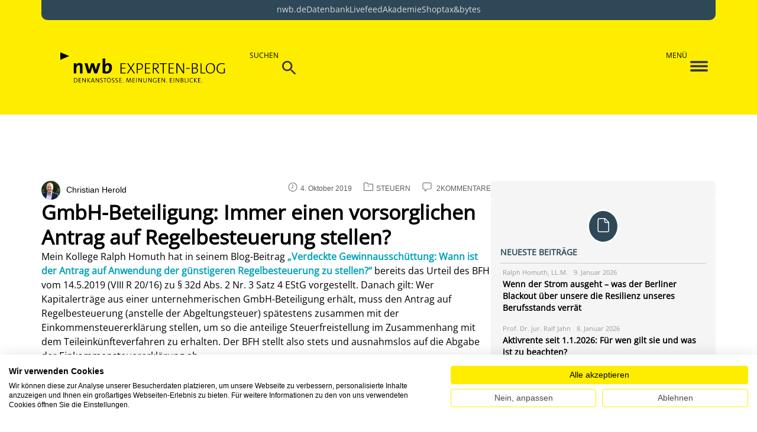

--- FILE ---
content_type: text/css
request_url: https://www.nwb-experten-blog.de/wp-content/uploads/elementor/css/post-17577.css?ver=1768122885
body_size: 2367
content:
.elementor-17577 .elementor-element.elementor-element-de2fde4{--display:flex;--flex-direction:column;--container-widget-width:100%;--container-widget-height:initial;--container-widget-flex-grow:0;--container-widget-align-self:initial;--flex-wrap-mobile:wrap;--padding-top:2rem;--padding-bottom:0rem;--padding-left:0rem;--padding-right:0rem;}.elementor-17577 .elementor-element.elementor-element-79eb700{margin:0px 0px calc(var(--kit-widget-spacing, 0px) + -30px) 0px;}.elementor-17577 .elementor-element.elementor-element-79eb700.elementor-element{--align-self:center;}.elementor-17577 .elementor-element.elementor-element-b11afd7{--display:flex;--flex-direction:row;--container-widget-width:initial;--container-widget-height:100%;--container-widget-flex-grow:1;--container-widget-align-self:stretch;--flex-wrap-mobile:wrap;--gap:20px 30px;--row-gap:20px;--column-gap:30px;--padding-top:5rem;--padding-bottom:0rem;--padding-left:0rem;--padding-right:0rem;}.elementor-17577 .elementor-element.elementor-element-4a20570{--display:flex;--flex-direction:column;--container-widget-width:100%;--container-widget-height:initial;--container-widget-flex-grow:0;--container-widget-align-self:initial;--flex-wrap-mobile:wrap;--margin-top:0px;--margin-bottom:50px;--margin-left:0px;--margin-right:0px;--padding-top:0px;--padding-bottom:0px;--padding-left:0px;--padding-right:0px;}.elementor-17577 .elementor-element.elementor-element-fac0280{--display:flex;--flex-direction:row;--container-widget-width:initial;--container-widget-height:100%;--container-widget-flex-grow:1;--container-widget-align-self:stretch;--flex-wrap-mobile:wrap;--padding-top:0px;--padding-bottom:0px;--padding-left:0px;--padding-right:0px;}.elementor-17577 .elementor-element.elementor-element-76b9058{--display:flex;--padding-top:0px;--padding-bottom:0px;--padding-left:0px;--padding-right:0px;}.elementor-17577 .elementor-element.elementor-element-76b9058.e-con{--flex-grow:0;--flex-shrink:0;}.elementor-17577 .elementor-element.elementor-element-57da7db .wpr-post-info-author img{width:32px;}.elementor-17577 .elementor-element.elementor-element-57da7db .wpr-post-info{text-align:left;}.elementor-17577 .elementor-element.elementor-element-57da7db .wpr-post-info-vertical li{padding-bottom:20px;margin-bottom:20px;}.elementor-17577 .elementor-element.elementor-element-57da7db .wpr-post-info-horizontal li{padding-right:20px;}.elementor-17577 .elementor-element.elementor-element-57da7db .wpr-post-info-horizontal li:after{right:calc(20px / 2);}.elementor-17577 .elementor-element.elementor-element-57da7db .wpr-post-info li{color:#000000;}.elementor-17577 .elementor-element.elementor-element-57da7db .wpr-post-info li:not(.wpr-post-info-taxonomy):not(.wpr-post-info-custom-field) a{color:#000000;}.elementor-17577 .elementor-element.elementor-element-57da7db .wpr-post-info li:not(.wpr-post-info-taxonomy):not(.wpr-post-info-custom-field){font-size:14px;font-weight:400;}.elementor-17577 .elementor-element.elementor-element-57da7db .wpr-post-info li a{transition-duration:0.1s;}.elementor-17577 .elementor-element.elementor-element-57da7db .avatar{border-radius:100px 100px 100px 100px;}.elementor-17577 .elementor-element.elementor-element-57da7db .wpr-post-info-taxonomy a{color:#605BE5;padding:0px 0px 0px 0px;margin:0px 0px 0px 0px;border-style:none;border-radius:0px 0px 0px 0px;}.elementor-17577 .elementor-element.elementor-element-57da7db .wpr-post-info-taxonomy > span:not(.wpr-post-info-text){color:#605BE5;padding:0px 0px 0px 0px;margin:0px 0px 0px 0px;border-style:none;border-radius:0px 0px 0px 0px;}.elementor-17577 .elementor-element.elementor-element-57da7db .wpr-post-info-taxonomy a, .elementor-17577 .elementor-element.elementor-element-57da7db .wpr-post-info-taxonomy > span:not(.wpr-post-info-text){font-size:15px;}.elementor-17577 .elementor-element.elementor-element-57da7db .wpr-post-info-taxonomy a:hover{color:#54595F;}.elementor-17577 .elementor-element.elementor-element-57da7db .wpr-post-info li:not(.wpr-post-info-custom-field) i{color:#333333;}.elementor-17577 .elementor-element.elementor-element-57da7db .wpr-post-info li:not(.wpr-post-info-custom-field) svg{fill:#333333;}.elementor-17577 .elementor-element.elementor-element-57da7db .wpr-post-info li i{font-size:16px;margin-right:5px;}.elementor-17577 .elementor-element.elementor-element-57da7db .wpr-post-info li svg{width:16px;height:16px;margin-right:5px;}.elementor-17577 .elementor-element.elementor-element-57da7db .wpr-post-info li .wpr-post-info-text{color:#333333;font-size:12px;}.elementor-17577 .elementor-element.elementor-element-57da7db .wpr-post-info li .wpr-post-info-text span{margin-right:10px;}.elementor-17577 .elementor-element.elementor-element-2f16f41{--display:flex;--padding-top:0px;--padding-bottom:0px;--padding-left:0px;--padding-right:0px;}.elementor-17577 .elementor-element.elementor-element-5171905 .wpr-post-info-taxonomy a{display:inline-block;color:#5C5C5C;padding:0px 0px 0px 0px;margin:0px 0px 0px 0px;border-style:none;border-radius:0px 0px 0px 0px;}.elementor-17577 .elementor-element.elementor-element-5171905 .wpr-post-info-taxonomy > span:not(.wpr-post-info-text){display:inline-block;color:#5C5C5C;padding:0px 0px 0px 0px;margin:0px 0px 0px 0px;border-style:none;border-radius:0px 0px 0px 0px;}.elementor-17577 .elementor-element.elementor-element-5171905 .wpr-post-info{text-align:right;}.elementor-17577 .elementor-element.elementor-element-5171905 .wpr-post-info-vertical li{padding-bottom:20px;margin-bottom:20px;}.elementor-17577 .elementor-element.elementor-element-5171905 .wpr-post-info-horizontal li{padding-right:20px;}.elementor-17577 .elementor-element.elementor-element-5171905 .wpr-post-info-horizontal li:after{right:calc(20px / 2);}.elementor-17577 .elementor-element.elementor-element-5171905 .wpr-post-info li{color:#5C5C5C;}.elementor-17577 .elementor-element.elementor-element-5171905 .wpr-post-info li:not(.wpr-post-info-taxonomy):not(.wpr-post-info-custom-field) a{color:#5C5C5C;}.elementor-17577 .elementor-element.elementor-element-5171905 .wpr-post-info li:not(.wpr-post-info-taxonomy):not(.wpr-post-info-custom-field){font-size:12px;}.elementor-17577 .elementor-element.elementor-element-5171905 .wpr-post-info li a{transition-duration:0.1s;}.elementor-17577 .elementor-element.elementor-element-5171905 .avatar{border-radius:0px 0px 0px 0px;}.elementor-17577 .elementor-element.elementor-element-5171905 .wpr-post-info-taxonomy a, .elementor-17577 .elementor-element.elementor-element-5171905 .wpr-post-info-taxonomy > span:not(.wpr-post-info-text){font-size:12px;text-transform:uppercase;}.elementor-17577 .elementor-element.elementor-element-5171905 .wpr-post-info-taxonomy a:hover{color:#54595F;}.elementor-17577 .elementor-element.elementor-element-5171905 .wpr-post-info li:not(.wpr-post-info-custom-field) i{color:#5C5C5C;}.elementor-17577 .elementor-element.elementor-element-5171905 .wpr-post-info li:not(.wpr-post-info-custom-field) svg{fill:#5C5C5C;}.elementor-17577 .elementor-element.elementor-element-5171905 .wpr-post-info li i{font-size:16px;margin-right:5px;}.elementor-17577 .elementor-element.elementor-element-5171905 .wpr-post-info li svg{width:16px;height:16px;margin-right:5px;}.elementor-17577 .elementor-element.elementor-element-5171905 .wpr-post-info li .wpr-post-info-text{color:#5C5C5C;font-size:12px;}.elementor-17577 .elementor-element.elementor-element-5171905 .wpr-post-info li .wpr-post-info-text span{margin-right:10px;}.elementor-17577 .elementor-element.elementor-element-6f75138 .wpr-post-title{text-align:left;color:var( --e-global-color-secondary );font-family:"Open Sans", Sans-serif;font-size:34px;font-weight:600;line-height:42px;}.elementor-17577 .elementor-element.elementor-element-487e0a6 h1{color:var( --e-global-color-secondary );}.elementor-17577 .elementor-element.elementor-element-487e0a6 h2{color:var( --e-global-color-secondary );}.elementor-17577 .elementor-element.elementor-element-487e0a6 h3{color:var( --e-global-color-secondary );}.elementor-17577 .elementor-element.elementor-element-487e0a6 h4{color:var( --e-global-color-secondary );}.elementor-17577 .elementor-element.elementor-element-487e0a6 h5{color:var( --e-global-color-secondary );}.elementor-17577 .elementor-element.elementor-element-487e0a6 h6{color:var( --e-global-color-secondary );}.elementor-17577 .elementor-element.elementor-element-487e0a6 h1, .elementor-17577 .elementor-element.elementor-element-487e0a6 h2, .elementor-17577 .elementor-element.elementor-element-487e0a6 h3, .elementor-17577 .elementor-element.elementor-element-487e0a6 h4, .elementor-17577 .elementor-element.elementor-element-487e0a6 h5, .elementor-17577 .elementor-element.elementor-element-487e0a6 h6{font-family:var( --e-global-typography-secondary-font-family ), Sans-serif;font-size:var( --e-global-typography-secondary-font-size );font-weight:var( --e-global-typography-secondary-font-weight );line-height:var( --e-global-typography-secondary-line-height );letter-spacing:var( --e-global-typography-secondary-letter-spacing );}.elementor-17577 .elementor-element.elementor-element-487e0a6 p{color:var( --e-global-color-secondary );font-family:var( --e-global-typography-text-font-family ), Sans-serif;font-size:var( --e-global-typography-text-font-size );font-weight:var( --e-global-typography-text-font-weight );line-height:var( --e-global-typography-text-line-height );letter-spacing:var( --e-global-typography-text-letter-spacing );}.elementor-17577 .elementor-element.elementor-element-04ebba3 .elementor-heading-title{font-family:var( --e-global-typography-secondary-font-family ), Sans-serif;font-size:var( --e-global-typography-secondary-font-size );font-weight:var( --e-global-typography-secondary-font-weight );line-height:var( --e-global-typography-secondary-line-height );letter-spacing:var( --e-global-typography-secondary-letter-spacing );color:var( --e-global-color-secondary );}.elementor-17577 .elementor-element.elementor-element-bf2a770 p.form-submit .submit{background-color:var( --e-global-color-primary );padding:15px 15px 15px 15px;font-family:var( --e-global-typography-e068f16-font-family ), Sans-serif;font-size:var( --e-global-typography-e068f16-font-size );font-weight:var( --e-global-typography-e068f16-font-weight );line-height:var( --e-global-typography-e068f16-line-height );letter-spacing:var( --e-global-typography-e068f16-letter-spacing );border-style:none;border-radius:5px 5px 5px 5px;color:var( --e-global-color-secondary );}.elementor-17577 .elementor-element.elementor-element-bf2a770{background-color:#02010100;}.elementor-17577 .elementor-element.elementor-element-bf2a770.ha-has-bg-overlay:hover::before{transition:background 0.3s;}.elementor-17577 .elementor-element.elementor-element-bf2a770 h2{color:var( --e-global-color-secondary );font-family:var( --e-global-typography-text-font-family ), Sans-serif;font-size:var( --e-global-typography-text-font-size );font-weight:var( --e-global-typography-text-font-weight );line-height:var( --e-global-typography-text-line-height );letter-spacing:var( --e-global-typography-text-letter-spacing );}.elementor-17577 .elementor-element.elementor-element-bf2a770 p.logged-in-as{color:var( --e-global-color-c878b37 );font-family:var( --e-global-typography-text-font-family ), Sans-serif;font-size:var( --e-global-typography-text-font-size );font-weight:var( --e-global-typography-text-font-weight );line-height:var( --e-global-typography-text-line-height );letter-spacing:var( --e-global-typography-text-letter-spacing );}.elementor-17577 .elementor-element.elementor-element-bf2a770 p.logged-in-as a{font-family:var( --e-global-typography-text-font-family ), Sans-serif;font-size:var( --e-global-typography-text-font-size );font-weight:var( --e-global-typography-text-font-weight );line-height:var( --e-global-typography-text-line-height );letter-spacing:var( --e-global-typography-text-letter-spacing );}.elementor-17577 .elementor-element.elementor-element-bf2a770 label{color:var( --e-global-color-secondary );font-family:var( --e-global-typography-e068f16-font-family ), Sans-serif;font-size:var( --e-global-typography-e068f16-font-size );font-weight:var( --e-global-typography-e068f16-font-weight );line-height:var( --e-global-typography-e068f16-line-height );letter-spacing:var( --e-global-typography-e068f16-letter-spacing );}.elementor-17577 .elementor-element.elementor-element-bf2a770 textarea{color:var( --e-global-color-c878b37 );font-family:var( --e-global-typography-text-font-family ), Sans-serif;font-size:var( --e-global-typography-text-font-size );font-weight:var( --e-global-typography-text-font-weight );line-height:var( --e-global-typography-text-line-height );letter-spacing:var( --e-global-typography-text-letter-spacing );border-style:solid;border-color:#CCCCCC;border-radius:5px 5px 5px 5px;}.elementor-17577 .elementor-element.elementor-element-bf2a770 p.form-submit .submit:hover{border-color:#555555;}.elementor-17577 .elementor-element.elementor-element-f18849d{--display:flex;--flex-direction:column;--container-widget-width:100%;--container-widget-height:initial;--container-widget-flex-grow:0;--container-widget-align-self:initial;--flex-wrap-mobile:wrap;--border-radius:10px 10px 10px 10px;--padding-top:0rem;--padding-bottom:0rem;--padding-left:0rem;--padding-right:0rem;}.elementor-17577 .elementor-element.elementor-element-ec3806a{--display:flex;--border-radius:5px 5px 5px 5px;--padding-top:1rem;--padding-bottom:1rem;--padding-left:1rem;--padding-right:1rem;}.elementor-17577 .elementor-element.elementor-element-ec3806a:not(.elementor-motion-effects-element-type-background), .elementor-17577 .elementor-element.elementor-element-ec3806a > .elementor-motion-effects-container > .elementor-motion-effects-layer{background-color:var( --e-global-color-text );}.elementor-17577 .elementor-element.elementor-element-f2bd31d.elementor-element{--align-self:center;}.elementor-17577 .elementor-element.elementor-element-9a5a6f8{--display:flex;--border-radius:5px 5px 5px 5px;--padding-top:1rem;--padding-bottom:1rem;--padding-left:1rem;--padding-right:1rem;}.elementor-17577 .elementor-element.elementor-element-9a5a6f8:not(.elementor-motion-effects-element-type-background), .elementor-17577 .elementor-element.elementor-element-9a5a6f8 > .elementor-motion-effects-container > .elementor-motion-effects-layer{background-color:var( --e-global-color-text );}.elementor-17577 .elementor-element.elementor-element-3145276 .elementor-icon-box-wrapper{align-items:center;text-align:start;gap:15px;}.elementor-17577 .elementor-element.elementor-element-3145276 .elementor-icon-box-title{margin-block-end:6px;color:var( --e-global-color-777f3a8 );}.elementor-17577 .elementor-element.elementor-element-3145276.elementor-view-stacked .elementor-icon{background-color:var( --e-global-color-6ccad5f );fill:var( --e-global-color-777f3a8 );color:var( --e-global-color-777f3a8 );}.elementor-17577 .elementor-element.elementor-element-3145276.elementor-view-framed .elementor-icon, .elementor-17577 .elementor-element.elementor-element-3145276.elementor-view-default .elementor-icon{fill:var( --e-global-color-6ccad5f );color:var( --e-global-color-6ccad5f );border-color:var( --e-global-color-6ccad5f );}.elementor-17577 .elementor-element.elementor-element-3145276.elementor-view-framed .elementor-icon{background-color:var( --e-global-color-777f3a8 );}.elementor-17577 .elementor-element.elementor-element-3145276 .elementor-icon{font-size:24px;}.elementor-17577 .elementor-element.elementor-element-3145276 .elementor-icon-box-title, .elementor-17577 .elementor-element.elementor-element-3145276 .elementor-icon-box-title a{font-family:"Open Sans", Sans-serif;font-size:14px;font-weight:600;line-height:14px;letter-spacing:0px;}.elementor-17577 .elementor-element.elementor-element-46ff17d{--divider-border-style:solid;--divider-color:#CCCCCC;--divider-border-width:1px;margin:-10px 0px calc(var(--kit-widget-spacing, 0px) + -10px) 0px;}.elementor-17577 .elementor-element.elementor-element-46ff17d .elementor-divider-separator{width:100%;}.elementor-17577 .elementor-element.elementor-element-46ff17d .elementor-divider{padding-block-start:15px;padding-block-end:15px;}.elementor-17577 .elementor-element.elementor-element-fba5ad1 .ha-post-list .ha-post-list-item a{justify-content:flex-start;padding:0px 0px 5px 0px;}.elementor-17577 .elementor-element.elementor-element-fba5ad1 .ha-post-list-title{font-family:"Open Sans", Sans-serif;font-size:14px;font-weight:700;line-height:20px;letter-spacing:0px;color:var( --e-global-color-secondary );}.elementor-17577 .elementor-element.elementor-element-fba5ad1 .ha-post-list .ha-post-list-item a:hover .ha-post-list-title{color:var( --e-global-color-accent );}.elementor-17577 .elementor-element.elementor-element-fba5ad1 span.ha-post-list-icon{margin-right:15px;}.elementor-17577 .elementor-element.elementor-element-fba5ad1 .ha-post-list-item a img{margin-right:15px;}.elementor-17577 .elementor-element.elementor-element-fba5ad1 .ha-post-list-meta-wrap span{font-family:var( --e-global-typography-accent-font-family ), Sans-serif;font-size:var( --e-global-typography-accent-font-size );font-weight:var( --e-global-typography-accent-font-weight );line-height:var( --e-global-typography-accent-line-height );letter-spacing:var( --e-global-typography-accent-letter-spacing );color:#999999;}.elementor-17577 .elementor-element.elementor-element-fba5ad1 .ha-post-list-meta-wrap{margin:0px 0px 0px 0px;}.elementor-17577 .elementor-element.elementor-element-e0ceac5{--display:flex;--border-radius:5px 5px 5px 5px;--padding-top:1rem;--padding-bottom:1rem;--padding-left:1rem;--padding-right:1rem;}.elementor-17577 .elementor-element.elementor-element-e0ceac5:not(.elementor-motion-effects-element-type-background), .elementor-17577 .elementor-element.elementor-element-e0ceac5 > .elementor-motion-effects-container > .elementor-motion-effects-layer{background-color:var( --e-global-color-text );}.elementor-17577 .elementor-element.elementor-element-b505f8c.elementor-element{--align-self:center;}.elementor-17577 .elementor-element.elementor-element-2fb3dd1{--display:flex;--border-radius:5px 5px 5px 5px;--padding-top:1rem;--padding-bottom:1rem;--padding-left:1rem;--padding-right:1rem;}.elementor-17577 .elementor-element.elementor-element-2fb3dd1:not(.elementor-motion-effects-element-type-background), .elementor-17577 .elementor-element.elementor-element-2fb3dd1 > .elementor-motion-effects-container > .elementor-motion-effects-layer{background-color:var( --e-global-color-text );}.elementor-17577 .elementor-element.elementor-element-8a7b5c2 .elementor-icon-box-wrapper{align-items:center;text-align:start;gap:15px;}.elementor-17577 .elementor-element.elementor-element-8a7b5c2 .elementor-icon-box-title{margin-block-end:6px;color:var( --e-global-color-777f3a8 );}.elementor-17577 .elementor-element.elementor-element-8a7b5c2.elementor-view-stacked .elementor-icon{background-color:var( --e-global-color-6ccad5f );fill:var( --e-global-color-777f3a8 );color:var( --e-global-color-777f3a8 );}.elementor-17577 .elementor-element.elementor-element-8a7b5c2.elementor-view-framed .elementor-icon, .elementor-17577 .elementor-element.elementor-element-8a7b5c2.elementor-view-default .elementor-icon{fill:var( --e-global-color-6ccad5f );color:var( --e-global-color-6ccad5f );border-color:var( --e-global-color-6ccad5f );}.elementor-17577 .elementor-element.elementor-element-8a7b5c2.elementor-view-framed .elementor-icon{background-color:var( --e-global-color-777f3a8 );}.elementor-17577 .elementor-element.elementor-element-8a7b5c2 .elementor-icon{font-size:24px;}.elementor-17577 .elementor-element.elementor-element-8a7b5c2 .elementor-icon-box-title, .elementor-17577 .elementor-element.elementor-element-8a7b5c2 .elementor-icon-box-title a{font-family:"Open Sans", Sans-serif;font-size:14px;font-weight:600;line-height:14px;letter-spacing:0px;}.elementor-17577 .elementor-element.elementor-element-17f0ff6{--divider-border-style:solid;--divider-color:#CCCCCC;--divider-border-width:1px;margin:-10px 0px calc(var(--kit-widget-spacing, 0px) + -10px) 0px;}.elementor-17577 .elementor-element.elementor-element-17f0ff6 .elementor-divider-separator{width:100%;}.elementor-17577 .elementor-element.elementor-element-17f0ff6 .elementor-divider{padding-block-start:15px;padding-block-end:15px;}.elementor-17577 .elementor-element.elementor-element-4b5e47b{--display:flex;--border-radius:5px 5px 5px 5px;--padding-top:1rem;--padding-bottom:1rem;--padding-left:1rem;--padding-right:1rem;}.elementor-17577 .elementor-element.elementor-element-4b5e47b:not(.elementor-motion-effects-element-type-background), .elementor-17577 .elementor-element.elementor-element-4b5e47b > .elementor-motion-effects-container > .elementor-motion-effects-layer{background-color:var( --e-global-color-text );}.elementor-17577 .elementor-element.elementor-element-03def07 .elementor-icon-box-wrapper{align-items:center;text-align:start;gap:15px;}.elementor-17577 .elementor-element.elementor-element-03def07 .elementor-icon-box-title{margin-block-end:6px;color:var( --e-global-color-777f3a8 );}.elementor-17577 .elementor-element.elementor-element-03def07.elementor-view-stacked .elementor-icon{background-color:var( --e-global-color-6ccad5f );fill:var( --e-global-color-777f3a8 );color:var( --e-global-color-777f3a8 );}.elementor-17577 .elementor-element.elementor-element-03def07.elementor-view-framed .elementor-icon, .elementor-17577 .elementor-element.elementor-element-03def07.elementor-view-default .elementor-icon{fill:var( --e-global-color-6ccad5f );color:var( --e-global-color-6ccad5f );border-color:var( --e-global-color-6ccad5f );}.elementor-17577 .elementor-element.elementor-element-03def07.elementor-view-framed .elementor-icon{background-color:var( --e-global-color-777f3a8 );}.elementor-17577 .elementor-element.elementor-element-03def07 .elementor-icon{font-size:24px;}.elementor-17577 .elementor-element.elementor-element-03def07 .elementor-icon-box-title, .elementor-17577 .elementor-element.elementor-element-03def07 .elementor-icon-box-title a{font-family:"Open Sans", Sans-serif;font-size:14px;font-weight:600;line-height:14px;letter-spacing:0px;}.elementor-17577 .elementor-element.elementor-element-90f7f5b{--divider-border-style:solid;--divider-color:#CCCCCC;--divider-border-width:1px;margin:-10px 0px calc(var(--kit-widget-spacing, 0px) + -10px) 0px;}.elementor-17577 .elementor-element.elementor-element-90f7f5b .elementor-divider-separator{width:100%;}.elementor-17577 .elementor-element.elementor-element-90f7f5b .elementor-divider{padding-block-start:15px;padding-block-end:15px;}.elementor-17577 .elementor-element.elementor-element-76c1960 .elementor-icon-list-items:not(.elementor-inline-items) .elementor-icon-list-item:not(:last-child){padding-block-end:calc(10px/2);}.elementor-17577 .elementor-element.elementor-element-76c1960 .elementor-icon-list-items:not(.elementor-inline-items) .elementor-icon-list-item:not(:first-child){margin-block-start:calc(10px/2);}.elementor-17577 .elementor-element.elementor-element-76c1960 .elementor-icon-list-items.elementor-inline-items .elementor-icon-list-item{margin-inline:calc(10px/2);}.elementor-17577 .elementor-element.elementor-element-76c1960 .elementor-icon-list-items.elementor-inline-items{margin-inline:calc(-10px/2);}.elementor-17577 .elementor-element.elementor-element-76c1960 .elementor-icon-list-items.elementor-inline-items .elementor-icon-list-item:after{inset-inline-end:calc(-10px/2);}.elementor-17577 .elementor-element.elementor-element-76c1960 .elementor-icon-list-icon i{transition:color 0.3s;}.elementor-17577 .elementor-element.elementor-element-76c1960 .elementor-icon-list-icon svg{transition:fill 0.3s;}.elementor-17577 .elementor-element.elementor-element-76c1960{--e-icon-list-icon-size:0px;--icon-vertical-offset:0px;}.elementor-17577 .elementor-element.elementor-element-76c1960 .elementor-icon-list-item > .elementor-icon-list-text, .elementor-17577 .elementor-element.elementor-element-76c1960 .elementor-icon-list-item > a{font-family:"Open Sans", Sans-serif;font-size:16px;font-weight:700;line-height:24px;letter-spacing:0px;}.elementor-17577 .elementor-element.elementor-element-76c1960 .elementor-icon-list-text{color:var( --e-global-color-secondary );transition:color 0.3s;}.elementor-17577 .elementor-element.elementor-element-76c1960 .elementor-icon-list-item:hover .elementor-icon-list-text{color:var( --e-global-color-777f3a8 );}.elementor-17577 .elementor-element.elementor-element-37d1932{--display:flex;--border-radius:5px 5px 5px 5px;--padding-top:1rem;--padding-bottom:1rem;--padding-left:1rem;--padding-right:1rem;}.elementor-17577 .elementor-element.elementor-element-37d1932:not(.elementor-motion-effects-element-type-background), .elementor-17577 .elementor-element.elementor-element-37d1932 > .elementor-motion-effects-container > .elementor-motion-effects-layer{background-color:var( --e-global-color-text );}.elementor-17577 .elementor-element.elementor-element-e55808a .elementor-icon-box-wrapper{align-items:center;text-align:start;gap:15px;}.elementor-17577 .elementor-element.elementor-element-e55808a .elementor-icon-box-title{margin-block-end:6px;color:var( --e-global-color-777f3a8 );}.elementor-17577 .elementor-element.elementor-element-e55808a.elementor-view-stacked .elementor-icon{background-color:var( --e-global-color-6ccad5f );fill:var( --e-global-color-777f3a8 );color:var( --e-global-color-777f3a8 );}.elementor-17577 .elementor-element.elementor-element-e55808a.elementor-view-framed .elementor-icon, .elementor-17577 .elementor-element.elementor-element-e55808a.elementor-view-default .elementor-icon{fill:var( --e-global-color-6ccad5f );color:var( --e-global-color-6ccad5f );border-color:var( --e-global-color-6ccad5f );}.elementor-17577 .elementor-element.elementor-element-e55808a.elementor-view-framed .elementor-icon{background-color:var( --e-global-color-777f3a8 );}.elementor-17577 .elementor-element.elementor-element-e55808a .elementor-icon{font-size:24px;}.elementor-17577 .elementor-element.elementor-element-e55808a .elementor-icon-box-title, .elementor-17577 .elementor-element.elementor-element-e55808a .elementor-icon-box-title a{font-family:"Open Sans", Sans-serif;font-size:14px;font-weight:600;line-height:14px;letter-spacing:0px;}.elementor-17577 .elementor-element.elementor-element-9ae2469{--divider-border-style:solid;--divider-color:#CCCCCC;--divider-border-width:1px;margin:-10px 0px calc(var(--kit-widget-spacing, 0px) + -10px) 0px;}.elementor-17577 .elementor-element.elementor-element-9ae2469 .elementor-divider-separator{width:100%;}.elementor-17577 .elementor-element.elementor-element-9ae2469 .elementor-divider{padding-block-start:15px;padding-block-end:15px;}@media(max-width:1024px){.elementor-17577 .elementor-element.elementor-element-b11afd7{--flex-direction:column;--container-widget-width:100%;--container-widget-height:initial;--container-widget-flex-grow:0;--container-widget-align-self:initial;--flex-wrap-mobile:wrap;--padding-top:2rem;--padding-bottom:2rem;--padding-left:2rem;--padding-right:2rem;}.elementor-17577 .elementor-element.elementor-element-76b9058{--justify-content:center;}.elementor-17577 .elementor-element.elementor-element-2f16f41{--justify-content:center;}.elementor-17577 .elementor-element.elementor-element-487e0a6 h1, .elementor-17577 .elementor-element.elementor-element-487e0a6 h2, .elementor-17577 .elementor-element.elementor-element-487e0a6 h3, .elementor-17577 .elementor-element.elementor-element-487e0a6 h4, .elementor-17577 .elementor-element.elementor-element-487e0a6 h5, .elementor-17577 .elementor-element.elementor-element-487e0a6 h6{font-size:var( --e-global-typography-secondary-font-size );line-height:var( --e-global-typography-secondary-line-height );letter-spacing:var( --e-global-typography-secondary-letter-spacing );}.elementor-17577 .elementor-element.elementor-element-487e0a6 p{font-size:var( --e-global-typography-text-font-size );line-height:var( --e-global-typography-text-line-height );letter-spacing:var( --e-global-typography-text-letter-spacing );}.elementor-17577 .elementor-element.elementor-element-04ebba3 .elementor-heading-title{font-size:var( --e-global-typography-secondary-font-size );line-height:var( --e-global-typography-secondary-line-height );letter-spacing:var( --e-global-typography-secondary-letter-spacing );}.elementor-17577 .elementor-element.elementor-element-bf2a770 h2{font-size:var( --e-global-typography-text-font-size );line-height:var( --e-global-typography-text-line-height );letter-spacing:var( --e-global-typography-text-letter-spacing );}.elementor-17577 .elementor-element.elementor-element-bf2a770 p.logged-in-as{font-size:var( --e-global-typography-text-font-size );line-height:var( --e-global-typography-text-line-height );letter-spacing:var( --e-global-typography-text-letter-spacing );}.elementor-17577 .elementor-element.elementor-element-bf2a770 p.logged-in-as a{font-size:var( --e-global-typography-text-font-size );line-height:var( --e-global-typography-text-line-height );letter-spacing:var( --e-global-typography-text-letter-spacing );}.elementor-17577 .elementor-element.elementor-element-bf2a770 label{font-size:var( --e-global-typography-e068f16-font-size );line-height:var( --e-global-typography-e068f16-line-height );letter-spacing:var( --e-global-typography-e068f16-letter-spacing );}.elementor-17577 .elementor-element.elementor-element-bf2a770 textarea{font-size:var( --e-global-typography-text-font-size );line-height:var( --e-global-typography-text-line-height );letter-spacing:var( --e-global-typography-text-letter-spacing );}.elementor-17577 .elementor-element.elementor-element-bf2a770 p.form-submit .submit{font-size:var( --e-global-typography-e068f16-font-size );line-height:var( --e-global-typography-e068f16-line-height );letter-spacing:var( --e-global-typography-e068f16-letter-spacing );}.elementor-17577 .elementor-element.elementor-element-fba5ad1 .ha-post-list-meta-wrap span{font-size:var( --e-global-typography-accent-font-size );line-height:var( --e-global-typography-accent-line-height );letter-spacing:var( --e-global-typography-accent-letter-spacing );}}@media(max-width:767px){.elementor-17577 .elementor-element.elementor-element-de2fde4{--padding-top:2rem;--padding-bottom:3rem;--padding-left:0rem;--padding-right:0rem;}.elementor-17577 .elementor-element.elementor-element-b11afd7{--padding-top:1rem;--padding-bottom:1rem;--padding-left:1rem;--padding-right:1rem;}.elementor-17577 .elementor-element.elementor-element-5171905 .wpr-post-info{text-align:left;}.elementor-17577 .elementor-element.elementor-element-487e0a6 h1, .elementor-17577 .elementor-element.elementor-element-487e0a6 h2, .elementor-17577 .elementor-element.elementor-element-487e0a6 h3, .elementor-17577 .elementor-element.elementor-element-487e0a6 h4, .elementor-17577 .elementor-element.elementor-element-487e0a6 h5, .elementor-17577 .elementor-element.elementor-element-487e0a6 h6{font-size:var( --e-global-typography-secondary-font-size );line-height:var( --e-global-typography-secondary-line-height );letter-spacing:var( --e-global-typography-secondary-letter-spacing );}.elementor-17577 .elementor-element.elementor-element-487e0a6 p{font-size:var( --e-global-typography-text-font-size );line-height:var( --e-global-typography-text-line-height );letter-spacing:var( --e-global-typography-text-letter-spacing );}.elementor-17577 .elementor-element.elementor-element-04ebba3 .elementor-heading-title{font-size:var( --e-global-typography-secondary-font-size );line-height:var( --e-global-typography-secondary-line-height );letter-spacing:var( --e-global-typography-secondary-letter-spacing );}.elementor-17577 .elementor-element.elementor-element-bf2a770 h2{font-size:var( --e-global-typography-text-font-size );line-height:var( --e-global-typography-text-line-height );letter-spacing:var( --e-global-typography-text-letter-spacing );}.elementor-17577 .elementor-element.elementor-element-bf2a770 p.logged-in-as{font-size:var( --e-global-typography-text-font-size );line-height:var( --e-global-typography-text-line-height );letter-spacing:var( --e-global-typography-text-letter-spacing );}.elementor-17577 .elementor-element.elementor-element-bf2a770 p.logged-in-as a{font-size:var( --e-global-typography-text-font-size );line-height:var( --e-global-typography-text-line-height );letter-spacing:var( --e-global-typography-text-letter-spacing );}.elementor-17577 .elementor-element.elementor-element-bf2a770 label{font-size:var( --e-global-typography-e068f16-font-size );line-height:var( --e-global-typography-e068f16-line-height );letter-spacing:var( --e-global-typography-e068f16-letter-spacing );}.elementor-17577 .elementor-element.elementor-element-bf2a770 textarea{font-size:var( --e-global-typography-text-font-size );line-height:var( --e-global-typography-text-line-height );letter-spacing:var( --e-global-typography-text-letter-spacing );}.elementor-17577 .elementor-element.elementor-element-bf2a770 p.form-submit .submit{font-size:var( --e-global-typography-e068f16-font-size );line-height:var( --e-global-typography-e068f16-line-height );letter-spacing:var( --e-global-typography-e068f16-letter-spacing );}.elementor-17577 .elementor-element.elementor-element-fba5ad1 .ha-post-list-meta-wrap span{font-size:var( --e-global-typography-accent-font-size );line-height:var( --e-global-typography-accent-line-height );letter-spacing:var( --e-global-typography-accent-letter-spacing );}}@media(min-width:768px){.elementor-17577 .elementor-element.elementor-element-76b9058{--width:36.622%;}.elementor-17577 .elementor-element.elementor-element-f18849d{--width:50%;}}@media(max-width:1024px) and (min-width:768px){.elementor-17577 .elementor-element.elementor-element-f18849d{--width:100%;}}

--- FILE ---
content_type: text/css
request_url: https://www.nwb-experten-blog.de/wp-content/uploads/elementor/css/post-17410.css?ver=1768122885
body_size: 406
content:
.elementor-kit-17410{--e-global-color-primary:#FFED00;--e-global-color-secondary:#000000;--e-global-color-text:#F5F5F5;--e-global-color-accent:#01A1B9;--e-global-color-777f3a8:#2E4857;--e-global-color-6ccad5f:#FFFFFF;--e-global-color-c878b37:#1D1D1B;--e-global-typography-primary-font-family:"Open Sans";--e-global-typography-primary-font-size:48px;--e-global-typography-primary-font-weight:700;--e-global-typography-primary-letter-spacing:-2.4px;--e-global-typography-secondary-font-family:"Open Sans";--e-global-typography-secondary-font-size:24px;--e-global-typography-secondary-font-weight:600;--e-global-typography-secondary-line-height:30px;--e-global-typography-secondary-letter-spacing:0px;--e-global-typography-text-font-family:"Open Sans";--e-global-typography-text-font-size:16px;--e-global-typography-text-font-weight:400;--e-global-typography-text-line-height:24px;--e-global-typography-text-letter-spacing:0px;--e-global-typography-accent-font-family:"Open Sans";--e-global-typography-accent-font-size:11px;--e-global-typography-accent-font-weight:400;--e-global-typography-accent-line-height:20px;--e-global-typography-accent-letter-spacing:0px;--e-global-typography-e068f16-font-family:"Open Sans";--e-global-typography-e068f16-font-size:16px;--e-global-typography-e068f16-font-weight:400;--e-global-typography-e068f16-line-height:16px;--e-global-typography-e068f16-letter-spacing:0px;--e-global-typography-413f019-font-family:"Open Sans";--e-global-typography-413f019-font-size:14px;--e-global-typography-413f019-font-weight:600;--e-global-typography-413f019-line-height:14px;--e-global-typography-413f019-letter-spacing:0px;--e-global-typography-2530ef8-font-family:"Open Sans";--e-global-typography-2530ef8-font-size:12px;--e-global-typography-2530ef8-font-weight:400;--e-global-typography-2530ef8-text-transform:uppercase;--e-global-typography-2530ef8-line-height:16px;--e-global-typography-2530ef8-letter-spacing:0px;}.elementor-kit-17410 a{color:var( --e-global-color-accent );}.elementor-kit-17410 a:hover{color:var( --e-global-color-accent );}.elementor-section.elementor-section-boxed > .elementor-container{max-width:1140px;}.e-con{--container-max-width:1140px;}.elementor-widget:not(:last-child){--kit-widget-spacing:20px;}.elementor-element{--widgets-spacing:20px 20px;--widgets-spacing-row:20px;--widgets-spacing-column:20px;}{}h1.entry-title{display:var(--page-title-display);}.site-header .site-branding{flex-direction:column;align-items:stretch;}.site-header{padding-inline-end:0px;padding-inline-start:0px;}.site-footer .site-branding{flex-direction:column;align-items:stretch;}@media(max-width:1024px){.elementor-section.elementor-section-boxed > .elementor-container{max-width:1024px;}.e-con{--container-max-width:1024px;}}@media(max-width:767px){.elementor-section.elementor-section-boxed > .elementor-container{max-width:767px;}.e-con{--container-max-width:767px;}}

--- FILE ---
content_type: text/css
request_url: https://consent.cookiefirst.com/sites/nwb-experten-blog.de-11c6b5ac-1f6e-4b89-8883-e3d7f8419feb/styles.css?v=b36d52a0-9c89-4e26-ac49-86384dbccc8d
body_size: 60
content:
.cookiefirst-root {--banner-font-family: inherit !important;--banner-width: 100% !important;--banner-bg-color: rgba(255,255,255,1) !important;--banner-shadow: 0.1 !important;--banner-text-color: rgba(0,0,0,1) !important;--banner-outline-color: rgba(255,82,0,1) !important;--banner-accent-color: rgba(155, 155, 155, 1) !important;--banner-text-on-accent-bg: rgba(0,0,0,1) !important;--banner-border-radius:0 !important;--banner-backdrop-color: rgba(0,0,0,0.1) !important;--banner-widget-border-radius: 0 !important;--banner-btn-primary-text:rgba(0, 0, 0, 1) !important;--banner-btn-primary-bg:rgba(255, 237, 0, 1) !important;--banner-btn-primary-border-color:rgba(255, 237, 0, 1) !important;--banner-btn-primary-border-radius:4px !important;--banner-btn-primary-hover-text:rgba(0, 0, 0, 1) !important;--banner-btn-primary-hover-bg:rgba(0,0,0,0) !important;--banner-btn-primary-hover-border-color:rgba(255, 237, 0, 1) !important;--banner-btn-primary-hover-border-radius:4px !important;--banner-btn-secondary-text:rgba(74, 74, 74, 1) !important;--banner-btn-secondary-bg:rgba(253, 253, 253, 0) !important;--banner-btn-secondary-border-color:rgba(255, 237, 0, 1) !important;--banner-btn-secondary-border-radius:4px !important;--banner-btn-secondary-hover-text:rgba(74, 74, 74, 1) !important;--banner-btn-secondary-hover-bg:rgba(255, 237, 0, 1) !important;--banner-btn-secondary-hover-border-color:rgba(255, 237, 0, 1) !important;--banner-btn-secondary-hover-border-radius:4px !important;--banner-btn-floating-bg:rgba(255, 237, 0, 1) !important;--banner-btn-floating-border:rgba(255, 237, 0, 1) !important;--banner-btn-floating-icon:rgba(0, 0, 0, 1) !important;--banner-btn-floating-hover-bg:rgba(0,0,0,0) !important;--banner-btn-floating-hover-border:rgba(255, 237, 0, 1) !important;--banner-btn-floating-hover-icon:rgba(0, 0, 0, 1) !important;}

--- FILE ---
content_type: image/svg+xml
request_url: https://www.nwb-experten-blog.de/wp-content/uploads/2024/08/logo-nwb-expertenblog.svg
body_size: 5242
content:
<svg xmlns="http://www.w3.org/2000/svg" width="279" height="52" viewBox="0 0 279 52" fill="none"><path d="M23.001 51.504V44.0757C23.5733 44.0757 24.3766 44.0427 25.1469 44.0427C27.557 44.0427 28.9656 45.1872 28.9656 47.7183C28.9656 50.2714 27.2378 51.537 24.8058 51.537C24.0575 51.537 23.5182 51.504 23.001 51.504ZM23.8484 44.758V50.7666C24.1455 50.8107 24.5967 50.8437 24.9158 50.8437C26.7867 50.8437 28.0852 49.8863 28.0852 47.7733C28.0852 45.7595 27.0728 44.725 25.0589 44.725C24.6407 44.725 24.1455 44.747 23.8484 44.758Z" fill="black"></path><path d="M34.926 51.504H31.0633V44.0757H34.926V44.758H31.9107V47.3331H34.6839V48.0154H31.9107V50.7997H34.926V51.504Z" fill="black"></path><path d="M42.9008 51.504H42.0425L39.1262 46.926C38.5429 46.0016 38.2678 45.5174 38.0257 45.0331H38.0037C38.0477 45.9025 38.0918 48.0264 38.0918 49.413V51.504H37.2664V44.0757H38.3339L41.0851 48.4006C41.7013 49.358 41.9324 49.7872 42.1415 50.2164H42.1635C42.1085 49.215 42.0755 47.4102 42.0755 45.9685V44.0757H42.9008V51.504Z" fill="black"></path><path d="M50.8448 51.504H49.6783L46.52 47.7733V51.504H45.6726V44.0757H46.52V47.6303L49.6893 44.0757H50.7128L47.4223 47.6523L50.8448 51.504Z" fill="black"></path><path d="M58.0462 51.504H57.0888L56.4395 49.6662H53.138L52.4888 51.504H51.6084L54.3376 44.0757H55.328L58.0462 51.504ZM56.2304 48.9839L55.1299 45.9355C54.9979 45.5614 54.8988 45.2312 54.7998 44.9121H54.7888C54.6897 45.2312 54.5907 45.5724 54.4696 45.9135L53.3581 48.9839H56.2304Z" fill="black"></path><path d="M65.379 51.504H64.5206L61.6043 46.926C61.0211 46.0016 60.746 45.5174 60.5039 45.0331H60.4818C60.5259 45.9025 60.5699 48.0264 60.5699 49.413V51.504H59.7445V44.0757H60.812L63.5632 48.4006C64.1795 49.358 64.4106 49.7872 64.6196 50.2164H64.6417C64.5866 49.215 64.5536 47.4102 64.5536 45.9685V44.0757H65.379V51.504Z" fill="black"></path><path d="M71.3913 44.1197L71.2922 44.8791C70.8961 44.758 70.4339 44.681 69.9937 44.681C68.9372 44.681 68.398 45.1322 68.398 45.8915C68.398 47.6303 71.8865 47.058 71.8865 49.4461C71.8865 50.6896 70.9511 51.603 69.2123 51.603C68.6291 51.603 68.0348 51.515 67.5726 51.3829L67.6937 50.5796C68.1559 50.7556 68.7281 50.8657 69.2674 50.8657C70.2798 50.8657 71.0061 50.4915 71.0061 49.5341C71.0061 47.7513 67.5396 48.3456 67.5396 45.9685C67.5396 44.802 68.464 43.9767 70.0597 43.9767C70.4889 43.9767 70.9841 44.0317 71.3913 44.1197Z" fill="black"></path><path d="M78.0273 44.78H75.7933V51.504H74.9569V44.78H72.734V44.0757H78.0273V44.78Z" fill="black"></path><path d="M85.5725 47.6963C85.5725 50.2274 83.9878 51.603 82.084 51.603C79.9601 51.603 78.7936 50.1394 78.7936 47.8834C78.7936 45.3523 80.3782 43.9767 82.2821 43.9767C84.406 43.9767 85.5725 45.4403 85.5725 47.6963ZM84.6921 47.8394C84.6921 45.9796 83.8558 44.703 82.183 44.703C80.7854 44.703 79.6739 45.7595 79.6739 47.7293C79.6739 49.6001 80.5213 50.8767 82.183 50.8767C83.5806 50.8767 84.6921 49.8202 84.6921 47.8394ZM83.9108 42.9312C83.9108 43.2174 83.6797 43.4485 83.3936 43.4485C83.0964 43.4485 82.8653 43.2174 82.8653 42.9312C82.8653 42.6341 83.0964 42.403 83.3936 42.403C83.6797 42.403 83.9108 42.6341 83.9108 42.9312ZM81.5668 42.9312C81.5668 43.2174 81.3357 43.4485 81.0495 43.4485C80.7524 43.4485 80.5213 43.2174 80.5213 42.9312C80.5213 42.6341 80.7524 42.403 81.0495 42.403C81.3357 42.403 81.5668 42.6341 81.5668 42.9312Z" fill="black"></path><path d="M91.086 44.1197L90.9869 44.8791C90.5908 44.758 90.1286 44.681 89.6884 44.681C88.6319 44.681 88.0927 45.1322 88.0927 45.8915C88.0927 47.6303 91.5812 47.058 91.5812 49.4461C91.5812 50.6896 90.6458 51.603 88.907 51.603C88.3238 51.603 87.7295 51.515 87.2673 51.3829L87.3884 50.5796C87.8506 50.7556 88.4228 50.8657 88.9621 50.8657C89.9745 50.8657 90.7008 50.4915 90.7008 49.5341C90.7008 47.7513 87.2343 48.3456 87.2343 45.9685C87.2343 44.802 88.1587 43.9767 89.7544 43.9767C90.1836 43.9767 90.6788 44.0317 91.086 44.1197Z" fill="black"></path><path d="M103.589 51.504H99.7261V44.0757H103.589V44.758H100.573V47.3331H103.347V48.0154H100.573V50.7997H103.589V51.504Z" fill="black"></path><path d="M106.722 50.9977C106.722 51.3279 106.457 51.592 106.116 51.592C105.786 51.592 105.522 51.3279 105.522 50.9977C105.522 50.6676 105.786 50.4035 106.116 50.4035C106.457 50.4035 106.722 50.6676 106.722 50.9977Z" fill="black"></path><path d="M120.044 51.504H119.174L118.536 46.893C118.415 46.0016 118.338 45.3083 118.316 44.8461H118.294C118.206 45.1982 118.063 45.6714 117.876 46.2327L116.016 51.504H115.246L113.496 46.5188C113.298 45.9465 113.089 45.3303 112.968 44.8461H112.957C112.924 45.4513 112.857 46.1446 112.769 46.948L112.241 51.504H111.394L112.373 44.0757H113.529L115.312 49.1049C115.444 49.4791 115.587 49.9303 115.675 50.3595H115.686C115.774 49.9303 115.895 49.4791 116.038 49.1049L117.81 44.0757H119.02L120.044 51.504Z" fill="black"></path><path d="M126.048 51.504H122.185V44.0757H126.048V44.758H123.032V47.3331H125.805V48.0154H123.032V50.7997H126.048V51.504Z" fill="black"></path><path d="M129.235 51.504H128.388V44.0757H129.235V51.504Z" fill="black"></path><path d="M137.636 51.504H136.777L133.861 46.926C133.278 46.0016 133.003 45.5174 132.76 45.0331H132.738C132.782 45.9025 132.826 48.0264 132.826 49.413V51.504H132.001V44.0757H133.069L135.82 48.4006C136.436 49.358 136.667 49.7872 136.876 50.2164H136.898C136.843 49.215 136.81 47.4102 136.81 45.9685V44.0757H137.636V51.504Z" fill="black"></path><path d="M146.053 44.0757V48.6867C146.053 50.5906 145.052 51.603 143.126 51.603C140.826 51.603 140.386 50.3154 140.386 49.0389V44.0757H141.233V48.9619C141.233 50.0293 141.585 50.9097 143.192 50.9097C144.557 50.9097 145.228 50.3374 145.228 48.7528V44.0757H146.053Z" fill="black"></path><path d="M154.426 51.504H153.568L150.652 46.926C150.069 46.0016 149.793 45.5174 149.551 45.0331H149.529C149.573 45.9025 149.617 48.0264 149.617 49.413V51.504H148.792V44.0757H149.859L152.611 48.4006C153.227 49.358 153.458 49.7872 153.667 50.2164H153.689C153.634 49.215 153.601 47.4102 153.601 45.9685V44.0757H154.426V51.504Z" fill="black"></path><path d="M162.574 47.7623V51.1848C161.825 51.4599 160.934 51.603 160.153 51.603C157.864 51.603 156.488 50.2384 156.488 47.9494C156.488 45.6714 157.809 43.9767 160.428 43.9767C161.132 43.9767 161.814 44.0977 162.464 44.2958L162.277 45.0662C161.66 44.8241 160.989 44.692 160.329 44.692C158.227 44.692 157.379 46.1886 157.379 47.8174C157.379 49.7762 158.48 50.8767 160.285 50.8767C160.824 50.8767 161.286 50.7997 161.726 50.6566V47.7623H162.574Z" fill="black"></path><path d="M168.93 51.504H165.067V44.0757H168.93V44.758H165.914V47.3331H168.688V48.0154H165.914V50.7997H168.93V51.504Z" fill="black"></path><path d="M176.905 51.504H176.046L173.13 46.926C172.547 46.0016 172.272 45.5174 172.029 45.0331H172.007C172.051 45.9025 172.095 48.0264 172.095 49.413V51.504H171.27V44.0757H172.338L175.089 48.4006C175.705 49.358 175.936 49.7872 176.145 50.2164H176.167C176.112 49.215 176.079 47.4102 176.079 45.9685V44.0757H176.905V51.504Z" fill="black"></path><path d="M180.254 50.9977C180.254 51.3279 179.99 51.592 179.648 51.592C179.318 51.592 179.054 51.3279 179.054 50.9977C179.054 50.6676 179.318 50.4035 179.648 50.4035C179.99 50.4035 180.254 50.6676 180.254 50.9977Z" fill="black"></path><path d="M189.207 51.504H185.344V44.0757H189.207V44.758H186.192V47.3331H188.965V48.0154H186.192V50.7997H189.207V51.504Z" fill="black"></path><path d="M192.395 51.504H191.547V44.0757H192.395V51.504Z" fill="black"></path><path d="M200.795 51.504H199.936L197.02 46.926C196.437 46.0016 196.162 45.5174 195.92 45.0331H195.898C195.942 45.9025 195.986 48.0264 195.986 49.413V51.504H195.16V44.0757H196.228L198.979 48.4006C199.595 49.358 199.826 49.7872 200.036 50.2164H200.058C200.002 49.215 199.969 47.4102 199.969 45.9685V44.0757H200.795V51.504Z" fill="black"></path><path d="M203.567 51.504V44.0757C203.567 44.0757 204.546 44.0427 205.492 44.0427C207.198 44.0427 207.946 44.758 207.946 45.8475C207.946 46.6398 207.462 47.3111 206.659 47.5863V47.5973C207.594 47.7513 208.211 48.3676 208.211 49.336C208.211 50.2604 207.55 51.537 205.349 51.537C204.799 51.537 204.205 51.515 203.567 51.504ZM204.414 44.736V47.3441C204.634 47.3552 204.843 47.3552 205.217 47.3552C206.439 47.3552 207.066 46.8599 207.066 45.9796C207.066 45.2752 206.714 44.703 205.393 44.703C205.096 44.703 204.722 44.725 204.414 44.736ZM204.414 48.0044V50.7997C204.612 50.8327 205.085 50.8547 205.426 50.8547C206.758 50.8547 207.319 50.2054 207.319 49.402C207.319 48.4886 206.714 47.9934 205.184 47.9934C204.997 47.9934 204.59 47.9934 204.414 48.0044Z" fill="black"></path><path d="M214.045 51.504H210.447V44.0757H211.294V50.7997H214.045V51.504Z" fill="black"></path><path d="M216.519 51.504H215.672V44.0757H216.519V51.504Z" fill="black"></path><path d="M223.89 50.4035L224.055 51.1078C223.483 51.3609 222.735 51.581 221.92 51.581C219.675 51.581 218.608 50.1504 218.608 47.9494C218.608 45.7044 219.708 43.9987 222.14 43.9987C222.757 43.9987 223.428 44.1197 223.967 44.3288L223.802 45.0992C223.197 44.8351 222.603 44.714 221.997 44.714C220.27 44.714 219.51 46.1336 219.51 47.8174C219.51 49.7322 220.369 50.8437 222.096 50.8437C222.702 50.8437 223.417 50.6236 223.89 50.4035Z" fill="black"></path><path d="M231.284 51.504H230.117L226.959 47.7733V51.504H226.111V44.0757H226.959V47.6303L230.128 44.0757H231.152L227.861 47.6523L231.284 51.504Z" fill="black"></path><path d="M236.897 51.504H233.034V44.0757H236.897V44.758H233.882V47.3331H236.655V48.0154H233.882V50.7997H236.897V51.504Z" fill="black"></path><path d="M240.03 50.9977C240.03 51.3279 239.766 51.592 239.425 51.592C239.094 51.592 238.83 51.3279 238.83 50.9977C238.83 50.6676 239.094 50.4035 239.425 50.4035C239.766 50.4035 240.03 50.6676 240.03 50.9977Z" fill="black"></path><path d="M97.086 44.1197L96.9869 44.8791C96.5908 44.758 96.1286 44.681 95.6884 44.681C94.6319 44.681 94.0927 45.1322 94.0927 45.8915C94.0927 47.6303 97.5812 47.058 97.5812 49.4461C97.5812 50.6896 96.6458 51.603 94.907 51.603C94.3238 51.603 93.7295 51.515 93.2673 51.3829L93.3884 50.5796C93.8506 50.7556 94.4228 50.8657 94.9621 50.8657C95.9745 50.8657 96.7008 50.4915 96.7008 49.5341C96.7008 47.7513 93.2343 48.3456 93.2343 45.9685C93.2343 44.802 94.1587 43.9767 95.7544 43.9767C96.1836 43.9767 96.6788 44.0317 97.086 44.1197Z" fill="black"></path><path fill-rule="evenodd" clip-rule="evenodd" d="M15.1049 6.87762L0 13.2552V0.5L15.1049 6.87762ZM80.9788 18.6258C78.797 18.5419 76.783 19.7167 75.776 21.6468C75.9439 20.5559 76.0278 19.381 76.0278 18.2901V10.9055H71.5802V35.6608C73.6781 36.2482 75.776 36.4999 77.9579 36.4999C83.9159 36.4999 87.2726 32.4719 87.2726 26.6817C87.2726 21.5629 85.0907 18.6258 80.9788 18.6258ZM78.3774 32.9754C77.6222 32.9754 76.783 32.8915 76.0278 32.6398V27.7726C76.0278 24.9195 77.3705 22.2342 79.7201 22.2342C81.7341 22.2342 82.6572 23.9125 82.6572 27.1013C82.6572 31.381 80.8949 32.9754 78.3774 32.9754ZM26.6014 21.9825C27.6923 19.8007 30.042 18.4581 32.4755 18.542C36.3357 18.542 37.5944 21.0595 37.5944 23.9965V36.1644H33.2308V25.1714C33.2308 23.4091 32.7273 22.3182 31.1329 22.3182C28.8671 22.3182 27.1049 24.8357 27.1049 27.8567V36.1644H22.6573V18.9616H26.8531C26.8531 19.9686 26.7692 20.9756 26.6014 21.9825ZM60.168 30.6259C60.5037 28.9476 60.9232 27.2692 61.3428 25.6748L63.2729 18.9615H67.8044L62.3498 36.1643H57.5666L55.0491 28.528C54.7454 27.6169 54.5297 26.7058 54.3064 25.763L54.3062 25.7623C54.221 25.4027 54.1348 25.0385 54.0421 24.6678C53.7065 26.2622 53.2869 27.6048 52.8673 28.9474L52.8673 28.9475L52.8673 28.9476L50.6855 36.0804H46.154L40.8673 18.9615H45.7344L47.5806 25.4231C47.7583 26.1338 47.951 26.8595 48.146 27.594C48.4115 28.5939 48.6813 29.6099 48.9232 30.6259C49.2589 28.9476 49.6785 27.2692 50.182 25.6748L52.2799 18.9615H56.5596L58.7414 25.4231C59.3288 27.1014 59.7484 28.8636 60.0841 30.6259H60.168Z" fill="black"></path><path d="M101.79 36.2483V18.9616H110.601V20.3042H103.468V26.6819H110.014V28.0245H103.468V34.9056H110.601V36.2483H101.79Z" fill="black"></path><path d="M124.28 36.2485L119.412 28.5282L114.545 36.2485H112.615L118.405 27.3534L112.951 19.0457H114.881L119.329 26.0947L123.776 19.0457H125.622L120.252 27.1856L126.21 36.2485H124.28Z" fill="black"></path><path d="M129.314 36.2484V18.9617C129.314 18.9617 131.748 18.8778 133.51 18.8778C137.958 18.8778 139.804 21.3953 139.804 24.0806C139.804 27.5211 137.119 30.0386 133.007 30.0386C132 30.0386 130.825 29.9547 130.825 29.9547V36.2484H129.314ZM130.993 28.6121C130.993 28.6121 132.167 28.7799 133.342 28.7799C136.615 28.7799 138.209 26.8498 138.209 24.5002C138.209 22.1505 136.699 20.3044 133.258 20.3044C132.167 20.3044 130.993 20.3883 130.993 20.3883V28.6121Z" fill="black"></path><path d="M143.328 36.2482V18.9615H152.139V20.3041H145.006V26.6818H151.552V28.0244H145.006V34.9055H152.139V36.2482H143.328Z" fill="black"></path><path d="M165.483 36.2482L159.609 28.444H158.098V36.2482H156.504V19.0454C156.504 19.0454 158.686 18.9615 160.616 18.9615C163.972 18.9615 166.406 20.3041 166.406 23.4929C166.406 26.6818 164.14 28.1083 161.455 28.3601C161.455 28.3601 162.21 29.1992 162.965 30.2062L167.581 36.3321H165.483V36.2482ZM158.098 27.1013C158.098 27.1013 159.273 27.1013 160.28 27.1013C163.133 27.1013 164.728 25.7587 164.728 23.5769C164.728 21.395 163.133 20.1363 160.448 20.1363C159.357 20.1363 158.182 20.2202 158.182 20.2202L158.098 27.1013Z" fill="black"></path><path d="M174.965 20.3882V36.2483H173.371V20.3882H168V18.9616H180.336V20.3042L174.965 20.3882Z" fill="black"></path><path d="M183.272 36.2482V18.9615H192.084V20.3041H184.951V26.6818H191.496V28.0244H184.951V34.9055H192.084V36.2482C192 36.2482 183.272 36.2482 183.272 36.2482Z" fill="black"></path><path d="M207.608 36.2482L200.559 25.1713C199.133 22.9055 198.461 21.8146 197.874 20.6398C197.958 22.7377 198.042 28.0244 198.042 31.2971V36.1643H196.363V18.9615H198.545L205.258 29.451C206.769 31.8006 207.272 32.8076 207.776 33.7307C207.692 31.2971 207.608 26.8496 207.608 23.409V18.9615H209.202V36.1643L207.608 36.2482Z" fill="black"></path><path d="M212.979 28.2763V26.9336H218.853V28.2763H212.979Z" fill="black"></path><path d="M222.462 18.9616C222.462 18.9616 224.644 18.8777 226.742 18.8777C230.686 18.8777 232.28 20.5561 232.28 22.9896C232.28 24.9197 231.105 26.4302 229.175 27.1015C231.441 27.4372 232.867 28.8637 232.867 31.2134C232.867 33.2274 231.441 36.2484 226.322 36.2484C225.063 36.2484 223.721 36.1644 222.378 36.1644V18.9616H222.462ZM224.14 26.6819C224.728 26.6819 225.147 26.6819 226.07 26.6819C229.091 26.6819 230.602 25.5071 230.602 23.3253C230.602 21.647 229.763 20.2204 226.49 20.2204C225.735 20.2204 224.895 20.3043 224.056 20.3043V26.6819H224.14ZM224.14 34.8218C224.644 34.9057 225.818 34.9896 226.658 34.9896C229.93 34.9896 231.273 33.3952 231.273 31.3812C231.273 29.1155 229.763 27.9407 225.986 27.9407C225.567 27.9407 224.56 27.9407 224.14 27.9407V34.8218Z" fill="black"></path><path d="M237.146 36.2483V18.9616H238.741V34.9056H245.286V36.2483H237.146Z" fill="black"></path><path d="M253.595 36.4162C248.727 36.4162 246.042 32.9756 246.042 27.7728C246.042 21.8987 249.734 18.7938 254.098 18.7938C258.965 18.7938 261.65 22.2344 261.65 27.4371C261.567 33.3113 257.958 36.4162 253.595 36.4162ZM253.762 20.1365C250.406 20.1365 247.72 22.6539 247.72 27.4371C247.72 32.2204 249.734 35.0735 253.762 35.0735C257.119 35.0735 259.888 32.556 259.888 27.7728C259.888 23.3253 257.874 20.1365 253.762 20.1365Z" fill="black"></path><path d="M278.182 35.493C276.42 36.1644 274.406 36.4161 272.643 36.4161C267.441 36.4161 264.168 33.3112 264.168 27.9406C264.168 22.57 267.189 18.7937 273.231 18.7937C274.825 18.7937 276.336 19.0455 277.93 19.549L277.511 21.0595C276.084 20.4721 274.49 20.2203 272.979 20.2203C267.944 20.2203 265.93 23.9126 265.93 27.6889C265.93 32.4721 268.616 35.0735 272.895 35.0735C274.238 35.0735 275.413 34.9056 276.588 34.4861V27.6049H278.182V35.493Z" fill="black"></path></svg>